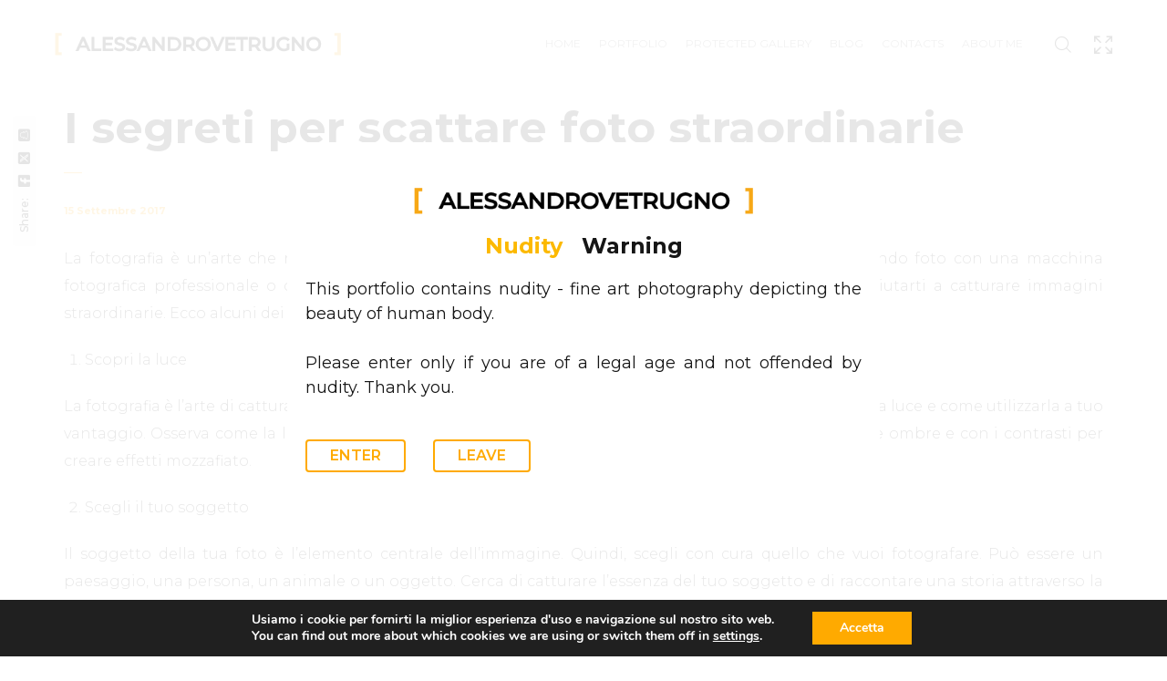

--- FILE ---
content_type: text/html; charset=UTF-8
request_url: https://alessandrovetrugno.it/segreti_per_foto_straordinarie/
body_size: 14126
content:

<!DOCTYPE html>
<html lang="it-IT">
	<head>
		<meta charset="UTF-8">
		<meta name="viewport" content="width=device-width, initial-scale=1">
		<link rel="profile" href="https://gmpg.org/xfn/11">

		<title>I segreti per scattare foto straordinarie &#8211; alessandrovetrugno.it</title>
<meta name='robots' content='max-image-preview:large' />
<link rel='dns-prefetch' href='//fonts.googleapis.com' />
<link rel="alternate" type="application/rss+xml" title="alessandrovetrugno.it &raquo; Feed" href="https://alessandrovetrugno.it/feed/" />
<link rel="alternate" type="application/rss+xml" title="alessandrovetrugno.it &raquo; Feed dei commenti" href="https://alessandrovetrugno.it/comments/feed/" />
<link rel="alternate" type="application/rss+xml" title="alessandrovetrugno.it &raquo; I segreti per scattare foto straordinarie Feed dei commenti" href="https://alessandrovetrugno.it/segreti_per_foto_straordinarie/feed/" />
<link rel="alternate" title="oEmbed (JSON)" type="application/json+oembed" href="https://alessandrovetrugno.it/wp-json/oembed/1.0/embed?url=https%3A%2F%2Falessandrovetrugno.it%2Fsegreti_per_foto_straordinarie%2F" />
<link rel="alternate" title="oEmbed (XML)" type="text/xml+oembed" href="https://alessandrovetrugno.it/wp-json/oembed/1.0/embed?url=https%3A%2F%2Falessandrovetrugno.it%2Fsegreti_per_foto_straordinarie%2F&#038;format=xml" />
<style id='wp-img-auto-sizes-contain-inline-css'>
img:is([sizes=auto i],[sizes^="auto," i]){contain-intrinsic-size:3000px 1500px}
/*# sourceURL=wp-img-auto-sizes-contain-inline-css */
</style>
<link rel='stylesheet' id='wp-block-library-css' href='https://alessandrovetrugno.it/wp-includes/css/dist/block-library/style.min.css?ver=6.9' media='all' />
<style id='classic-theme-styles-inline-css'>
/*! This file is auto-generated */
.wp-block-button__link{color:#fff;background-color:#32373c;border-radius:9999px;box-shadow:none;text-decoration:none;padding:calc(.667em + 2px) calc(1.333em + 2px);font-size:1.125em}.wp-block-file__button{background:#32373c;color:#fff;text-decoration:none}
/*# sourceURL=/wp-includes/css/classic-themes.min.css */
</style>
<style id='global-styles-inline-css'>
:root{--wp--preset--aspect-ratio--square: 1;--wp--preset--aspect-ratio--4-3: 4/3;--wp--preset--aspect-ratio--3-4: 3/4;--wp--preset--aspect-ratio--3-2: 3/2;--wp--preset--aspect-ratio--2-3: 2/3;--wp--preset--aspect-ratio--16-9: 16/9;--wp--preset--aspect-ratio--9-16: 9/16;--wp--preset--color--black: #000000;--wp--preset--color--cyan-bluish-gray: #abb8c3;--wp--preset--color--white: #ffffff;--wp--preset--color--pale-pink: #f78da7;--wp--preset--color--vivid-red: #cf2e2e;--wp--preset--color--luminous-vivid-orange: #ff6900;--wp--preset--color--luminous-vivid-amber: #fcb900;--wp--preset--color--light-green-cyan: #7bdcb5;--wp--preset--color--vivid-green-cyan: #00d084;--wp--preset--color--pale-cyan-blue: #8ed1fc;--wp--preset--color--vivid-cyan-blue: #0693e3;--wp--preset--color--vivid-purple: #9b51e0;--wp--preset--gradient--vivid-cyan-blue-to-vivid-purple: linear-gradient(135deg,rgb(6,147,227) 0%,rgb(155,81,224) 100%);--wp--preset--gradient--light-green-cyan-to-vivid-green-cyan: linear-gradient(135deg,rgb(122,220,180) 0%,rgb(0,208,130) 100%);--wp--preset--gradient--luminous-vivid-amber-to-luminous-vivid-orange: linear-gradient(135deg,rgb(252,185,0) 0%,rgb(255,105,0) 100%);--wp--preset--gradient--luminous-vivid-orange-to-vivid-red: linear-gradient(135deg,rgb(255,105,0) 0%,rgb(207,46,46) 100%);--wp--preset--gradient--very-light-gray-to-cyan-bluish-gray: linear-gradient(135deg,rgb(238,238,238) 0%,rgb(169,184,195) 100%);--wp--preset--gradient--cool-to-warm-spectrum: linear-gradient(135deg,rgb(74,234,220) 0%,rgb(151,120,209) 20%,rgb(207,42,186) 40%,rgb(238,44,130) 60%,rgb(251,105,98) 80%,rgb(254,248,76) 100%);--wp--preset--gradient--blush-light-purple: linear-gradient(135deg,rgb(255,206,236) 0%,rgb(152,150,240) 100%);--wp--preset--gradient--blush-bordeaux: linear-gradient(135deg,rgb(254,205,165) 0%,rgb(254,45,45) 50%,rgb(107,0,62) 100%);--wp--preset--gradient--luminous-dusk: linear-gradient(135deg,rgb(255,203,112) 0%,rgb(199,81,192) 50%,rgb(65,88,208) 100%);--wp--preset--gradient--pale-ocean: linear-gradient(135deg,rgb(255,245,203) 0%,rgb(182,227,212) 50%,rgb(51,167,181) 100%);--wp--preset--gradient--electric-grass: linear-gradient(135deg,rgb(202,248,128) 0%,rgb(113,206,126) 100%);--wp--preset--gradient--midnight: linear-gradient(135deg,rgb(2,3,129) 0%,rgb(40,116,252) 100%);--wp--preset--font-size--small: 13px;--wp--preset--font-size--medium: 20px;--wp--preset--font-size--large: 36px;--wp--preset--font-size--x-large: 42px;--wp--preset--spacing--20: 0.44rem;--wp--preset--spacing--30: 0.67rem;--wp--preset--spacing--40: 1rem;--wp--preset--spacing--50: 1.5rem;--wp--preset--spacing--60: 2.25rem;--wp--preset--spacing--70: 3.38rem;--wp--preset--spacing--80: 5.06rem;--wp--preset--shadow--natural: 6px 6px 9px rgba(0, 0, 0, 0.2);--wp--preset--shadow--deep: 12px 12px 50px rgba(0, 0, 0, 0.4);--wp--preset--shadow--sharp: 6px 6px 0px rgba(0, 0, 0, 0.2);--wp--preset--shadow--outlined: 6px 6px 0px -3px rgb(255, 255, 255), 6px 6px rgb(0, 0, 0);--wp--preset--shadow--crisp: 6px 6px 0px rgb(0, 0, 0);}:where(.is-layout-flex){gap: 0.5em;}:where(.is-layout-grid){gap: 0.5em;}body .is-layout-flex{display: flex;}.is-layout-flex{flex-wrap: wrap;align-items: center;}.is-layout-flex > :is(*, div){margin: 0;}body .is-layout-grid{display: grid;}.is-layout-grid > :is(*, div){margin: 0;}:where(.wp-block-columns.is-layout-flex){gap: 2em;}:where(.wp-block-columns.is-layout-grid){gap: 2em;}:where(.wp-block-post-template.is-layout-flex){gap: 1.25em;}:where(.wp-block-post-template.is-layout-grid){gap: 1.25em;}.has-black-color{color: var(--wp--preset--color--black) !important;}.has-cyan-bluish-gray-color{color: var(--wp--preset--color--cyan-bluish-gray) !important;}.has-white-color{color: var(--wp--preset--color--white) !important;}.has-pale-pink-color{color: var(--wp--preset--color--pale-pink) !important;}.has-vivid-red-color{color: var(--wp--preset--color--vivid-red) !important;}.has-luminous-vivid-orange-color{color: var(--wp--preset--color--luminous-vivid-orange) !important;}.has-luminous-vivid-amber-color{color: var(--wp--preset--color--luminous-vivid-amber) !important;}.has-light-green-cyan-color{color: var(--wp--preset--color--light-green-cyan) !important;}.has-vivid-green-cyan-color{color: var(--wp--preset--color--vivid-green-cyan) !important;}.has-pale-cyan-blue-color{color: var(--wp--preset--color--pale-cyan-blue) !important;}.has-vivid-cyan-blue-color{color: var(--wp--preset--color--vivid-cyan-blue) !important;}.has-vivid-purple-color{color: var(--wp--preset--color--vivid-purple) !important;}.has-black-background-color{background-color: var(--wp--preset--color--black) !important;}.has-cyan-bluish-gray-background-color{background-color: var(--wp--preset--color--cyan-bluish-gray) !important;}.has-white-background-color{background-color: var(--wp--preset--color--white) !important;}.has-pale-pink-background-color{background-color: var(--wp--preset--color--pale-pink) !important;}.has-vivid-red-background-color{background-color: var(--wp--preset--color--vivid-red) !important;}.has-luminous-vivid-orange-background-color{background-color: var(--wp--preset--color--luminous-vivid-orange) !important;}.has-luminous-vivid-amber-background-color{background-color: var(--wp--preset--color--luminous-vivid-amber) !important;}.has-light-green-cyan-background-color{background-color: var(--wp--preset--color--light-green-cyan) !important;}.has-vivid-green-cyan-background-color{background-color: var(--wp--preset--color--vivid-green-cyan) !important;}.has-pale-cyan-blue-background-color{background-color: var(--wp--preset--color--pale-cyan-blue) !important;}.has-vivid-cyan-blue-background-color{background-color: var(--wp--preset--color--vivid-cyan-blue) !important;}.has-vivid-purple-background-color{background-color: var(--wp--preset--color--vivid-purple) !important;}.has-black-border-color{border-color: var(--wp--preset--color--black) !important;}.has-cyan-bluish-gray-border-color{border-color: var(--wp--preset--color--cyan-bluish-gray) !important;}.has-white-border-color{border-color: var(--wp--preset--color--white) !important;}.has-pale-pink-border-color{border-color: var(--wp--preset--color--pale-pink) !important;}.has-vivid-red-border-color{border-color: var(--wp--preset--color--vivid-red) !important;}.has-luminous-vivid-orange-border-color{border-color: var(--wp--preset--color--luminous-vivid-orange) !important;}.has-luminous-vivid-amber-border-color{border-color: var(--wp--preset--color--luminous-vivid-amber) !important;}.has-light-green-cyan-border-color{border-color: var(--wp--preset--color--light-green-cyan) !important;}.has-vivid-green-cyan-border-color{border-color: var(--wp--preset--color--vivid-green-cyan) !important;}.has-pale-cyan-blue-border-color{border-color: var(--wp--preset--color--pale-cyan-blue) !important;}.has-vivid-cyan-blue-border-color{border-color: var(--wp--preset--color--vivid-cyan-blue) !important;}.has-vivid-purple-border-color{border-color: var(--wp--preset--color--vivid-purple) !important;}.has-vivid-cyan-blue-to-vivid-purple-gradient-background{background: var(--wp--preset--gradient--vivid-cyan-blue-to-vivid-purple) !important;}.has-light-green-cyan-to-vivid-green-cyan-gradient-background{background: var(--wp--preset--gradient--light-green-cyan-to-vivid-green-cyan) !important;}.has-luminous-vivid-amber-to-luminous-vivid-orange-gradient-background{background: var(--wp--preset--gradient--luminous-vivid-amber-to-luminous-vivid-orange) !important;}.has-luminous-vivid-orange-to-vivid-red-gradient-background{background: var(--wp--preset--gradient--luminous-vivid-orange-to-vivid-red) !important;}.has-very-light-gray-to-cyan-bluish-gray-gradient-background{background: var(--wp--preset--gradient--very-light-gray-to-cyan-bluish-gray) !important;}.has-cool-to-warm-spectrum-gradient-background{background: var(--wp--preset--gradient--cool-to-warm-spectrum) !important;}.has-blush-light-purple-gradient-background{background: var(--wp--preset--gradient--blush-light-purple) !important;}.has-blush-bordeaux-gradient-background{background: var(--wp--preset--gradient--blush-bordeaux) !important;}.has-luminous-dusk-gradient-background{background: var(--wp--preset--gradient--luminous-dusk) !important;}.has-pale-ocean-gradient-background{background: var(--wp--preset--gradient--pale-ocean) !important;}.has-electric-grass-gradient-background{background: var(--wp--preset--gradient--electric-grass) !important;}.has-midnight-gradient-background{background: var(--wp--preset--gradient--midnight) !important;}.has-small-font-size{font-size: var(--wp--preset--font-size--small) !important;}.has-medium-font-size{font-size: var(--wp--preset--font-size--medium) !important;}.has-large-font-size{font-size: var(--wp--preset--font-size--large) !important;}.has-x-large-font-size{font-size: var(--wp--preset--font-size--x-large) !important;}
:where(.wp-block-post-template.is-layout-flex){gap: 1.25em;}:where(.wp-block-post-template.is-layout-grid){gap: 1.25em;}
:where(.wp-block-term-template.is-layout-flex){gap: 1.25em;}:where(.wp-block-term-template.is-layout-grid){gap: 1.25em;}
:where(.wp-block-columns.is-layout-flex){gap: 2em;}:where(.wp-block-columns.is-layout-grid){gap: 2em;}
:root :where(.wp-block-pullquote){font-size: 1.5em;line-height: 1.6;}
/*# sourceURL=global-styles-inline-css */
</style>
<link rel='stylesheet' id='wp-disclaimer-popup-css' href='https://alessandrovetrugno.it/wp-content/plugins/disclaimer-popup/public/css/wp-disclaimer-popup-public.css?ver=1.1.3' media='all' />
<link rel='stylesheet' id='wp-disclaimer-popup-gen-css' href='https://alessandrovetrugno.it/wp-content/plugins/disclaimer-popup/public/css/wp-disclaimer-popup-public.gen.css?ver=1.1.3' media='all' />
<link rel='stylesheet' id='magnific-popup-css' href='https://alessandrovetrugno.it/wp-content/plugins/disclaimer-popup/public/css/magnific-popup.css?ver=1.1.3' media='all' />
<link rel='stylesheet' id='popup-css-css' href='https://alessandrovetrugno.it/wp-content/plugins/pt-novo-shortcodes/include/popup/style.css?ver=1.0.0' media='all' />
<link rel='stylesheet' id='elementor-icons-css' href='https://alessandrovetrugno.it/wp-content/plugins/elementor/assets/lib/eicons/css/elementor-icons.min.css?ver=5.46.0' media='all' />
<link rel='stylesheet' id='elementor-frontend-css' href='https://alessandrovetrugno.it/wp-content/plugins/elementor/assets/css/frontend.min.css?ver=3.34.2' media='all' />
<link rel='stylesheet' id='elementor-post-7-css' href='https://alessandrovetrugno.it/wp-content/uploads/elementor/css/post-7.css?ver=1769063965' media='all' />
<link rel='stylesheet' id='novo-parent-style-css' href='https://alessandrovetrugno.it/wp-content/themes/novo/style.css?ver=6.9' media='all' />
<link rel='stylesheet' id='novo-icons-css' href='https://alessandrovetrugno.it/wp-content/themes/novo/css/iconfont.css?ver=6.9' media='all' />
<link rel='stylesheet' id='moove_gdpr_frontend-css' href='https://alessandrovetrugno.it/wp-content/plugins/gdpr-cookie-compliance/dist/styles/gdpr-main.css?ver=5.0.9' media='all' />
<style id='moove_gdpr_frontend-inline-css'>
#moove_gdpr_cookie_modal,#moove_gdpr_cookie_info_bar,.gdpr_cookie_settings_shortcode_content{font-family:&#039;Nunito&#039;,sans-serif}#moove_gdpr_save_popup_settings_button{background-color:#373737;color:#fff}#moove_gdpr_save_popup_settings_button:hover{background-color:#000}#moove_gdpr_cookie_info_bar .moove-gdpr-info-bar-container .moove-gdpr-info-bar-content a.mgbutton,#moove_gdpr_cookie_info_bar .moove-gdpr-info-bar-container .moove-gdpr-info-bar-content button.mgbutton{background-color:#fa0}#moove_gdpr_cookie_modal .moove-gdpr-modal-content .moove-gdpr-modal-footer-content .moove-gdpr-button-holder a.mgbutton,#moove_gdpr_cookie_modal .moove-gdpr-modal-content .moove-gdpr-modal-footer-content .moove-gdpr-button-holder button.mgbutton,.gdpr_cookie_settings_shortcode_content .gdpr-shr-button.button-green{background-color:#fa0;border-color:#fa0}#moove_gdpr_cookie_modal .moove-gdpr-modal-content .moove-gdpr-modal-footer-content .moove-gdpr-button-holder a.mgbutton:hover,#moove_gdpr_cookie_modal .moove-gdpr-modal-content .moove-gdpr-modal-footer-content .moove-gdpr-button-holder button.mgbutton:hover,.gdpr_cookie_settings_shortcode_content .gdpr-shr-button.button-green:hover{background-color:#fff;color:#fa0}#moove_gdpr_cookie_modal .moove-gdpr-modal-content .moove-gdpr-modal-close i,#moove_gdpr_cookie_modal .moove-gdpr-modal-content .moove-gdpr-modal-close span.gdpr-icon{background-color:#fa0;border:1px solid #fa0}#moove_gdpr_cookie_info_bar span.moove-gdpr-infobar-allow-all.focus-g,#moove_gdpr_cookie_info_bar span.moove-gdpr-infobar-allow-all:focus,#moove_gdpr_cookie_info_bar button.moove-gdpr-infobar-allow-all.focus-g,#moove_gdpr_cookie_info_bar button.moove-gdpr-infobar-allow-all:focus,#moove_gdpr_cookie_info_bar span.moove-gdpr-infobar-reject-btn.focus-g,#moove_gdpr_cookie_info_bar span.moove-gdpr-infobar-reject-btn:focus,#moove_gdpr_cookie_info_bar button.moove-gdpr-infobar-reject-btn.focus-g,#moove_gdpr_cookie_info_bar button.moove-gdpr-infobar-reject-btn:focus,#moove_gdpr_cookie_info_bar span.change-settings-button.focus-g,#moove_gdpr_cookie_info_bar span.change-settings-button:focus,#moove_gdpr_cookie_info_bar button.change-settings-button.focus-g,#moove_gdpr_cookie_info_bar button.change-settings-button:focus{-webkit-box-shadow:0 0 1px 3px #fa0;-moz-box-shadow:0 0 1px 3px #fa0;box-shadow:0 0 1px 3px #fa0}#moove_gdpr_cookie_modal .moove-gdpr-modal-content .moove-gdpr-modal-close i:hover,#moove_gdpr_cookie_modal .moove-gdpr-modal-content .moove-gdpr-modal-close span.gdpr-icon:hover,#moove_gdpr_cookie_info_bar span[data-href]>u.change-settings-button{color:#fa0}#moove_gdpr_cookie_modal .moove-gdpr-modal-content .moove-gdpr-modal-left-content #moove-gdpr-menu li.menu-item-selected a span.gdpr-icon,#moove_gdpr_cookie_modal .moove-gdpr-modal-content .moove-gdpr-modal-left-content #moove-gdpr-menu li.menu-item-selected button span.gdpr-icon{color:inherit}#moove_gdpr_cookie_modal .moove-gdpr-modal-content .moove-gdpr-modal-left-content #moove-gdpr-menu li a span.gdpr-icon,#moove_gdpr_cookie_modal .moove-gdpr-modal-content .moove-gdpr-modal-left-content #moove-gdpr-menu li button span.gdpr-icon{color:inherit}#moove_gdpr_cookie_modal .gdpr-acc-link{line-height:0;font-size:0;color:transparent;position:absolute}#moove_gdpr_cookie_modal .moove-gdpr-modal-content .moove-gdpr-modal-close:hover i,#moove_gdpr_cookie_modal .moove-gdpr-modal-content .moove-gdpr-modal-left-content #moove-gdpr-menu li a,#moove_gdpr_cookie_modal .moove-gdpr-modal-content .moove-gdpr-modal-left-content #moove-gdpr-menu li button,#moove_gdpr_cookie_modal .moove-gdpr-modal-content .moove-gdpr-modal-left-content #moove-gdpr-menu li button i,#moove_gdpr_cookie_modal .moove-gdpr-modal-content .moove-gdpr-modal-left-content #moove-gdpr-menu li a i,#moove_gdpr_cookie_modal .moove-gdpr-modal-content .moove-gdpr-tab-main .moove-gdpr-tab-main-content a:hover,#moove_gdpr_cookie_info_bar.moove-gdpr-dark-scheme .moove-gdpr-info-bar-container .moove-gdpr-info-bar-content a.mgbutton:hover,#moove_gdpr_cookie_info_bar.moove-gdpr-dark-scheme .moove-gdpr-info-bar-container .moove-gdpr-info-bar-content button.mgbutton:hover,#moove_gdpr_cookie_info_bar.moove-gdpr-dark-scheme .moove-gdpr-info-bar-container .moove-gdpr-info-bar-content a:hover,#moove_gdpr_cookie_info_bar.moove-gdpr-dark-scheme .moove-gdpr-info-bar-container .moove-gdpr-info-bar-content button:hover,#moove_gdpr_cookie_info_bar.moove-gdpr-dark-scheme .moove-gdpr-info-bar-container .moove-gdpr-info-bar-content span.change-settings-button:hover,#moove_gdpr_cookie_info_bar.moove-gdpr-dark-scheme .moove-gdpr-info-bar-container .moove-gdpr-info-bar-content button.change-settings-button:hover,#moove_gdpr_cookie_info_bar.moove-gdpr-dark-scheme .moove-gdpr-info-bar-container .moove-gdpr-info-bar-content u.change-settings-button:hover,#moove_gdpr_cookie_info_bar span[data-href]>u.change-settings-button,#moove_gdpr_cookie_info_bar.moove-gdpr-dark-scheme .moove-gdpr-info-bar-container .moove-gdpr-info-bar-content a.mgbutton.focus-g,#moove_gdpr_cookie_info_bar.moove-gdpr-dark-scheme .moove-gdpr-info-bar-container .moove-gdpr-info-bar-content button.mgbutton.focus-g,#moove_gdpr_cookie_info_bar.moove-gdpr-dark-scheme .moove-gdpr-info-bar-container .moove-gdpr-info-bar-content a.focus-g,#moove_gdpr_cookie_info_bar.moove-gdpr-dark-scheme .moove-gdpr-info-bar-container .moove-gdpr-info-bar-content button.focus-g,#moove_gdpr_cookie_info_bar.moove-gdpr-dark-scheme .moove-gdpr-info-bar-container .moove-gdpr-info-bar-content a.mgbutton:focus,#moove_gdpr_cookie_info_bar.moove-gdpr-dark-scheme .moove-gdpr-info-bar-container .moove-gdpr-info-bar-content button.mgbutton:focus,#moove_gdpr_cookie_info_bar.moove-gdpr-dark-scheme .moove-gdpr-info-bar-container .moove-gdpr-info-bar-content a:focus,#moove_gdpr_cookie_info_bar.moove-gdpr-dark-scheme .moove-gdpr-info-bar-container .moove-gdpr-info-bar-content button:focus,#moove_gdpr_cookie_info_bar.moove-gdpr-dark-scheme .moove-gdpr-info-bar-container .moove-gdpr-info-bar-content span.change-settings-button.focus-g,span.change-settings-button:focus,button.change-settings-button.focus-g,button.change-settings-button:focus,#moove_gdpr_cookie_info_bar.moove-gdpr-dark-scheme .moove-gdpr-info-bar-container .moove-gdpr-info-bar-content u.change-settings-button.focus-g,#moove_gdpr_cookie_info_bar.moove-gdpr-dark-scheme .moove-gdpr-info-bar-container .moove-gdpr-info-bar-content u.change-settings-button:focus{color:#fa0}#moove_gdpr_cookie_modal .moove-gdpr-branding.focus-g span,#moove_gdpr_cookie_modal .moove-gdpr-modal-content .moove-gdpr-tab-main a.focus-g,#moove_gdpr_cookie_modal .moove-gdpr-modal-content .moove-gdpr-tab-main .gdpr-cd-details-toggle.focus-g{color:#fa0}#moove_gdpr_cookie_modal.gdpr_lightbox-hide{display:none}#moove_gdpr_cookie_info_bar .moove-gdpr-info-bar-container .moove-gdpr-info-bar-content a.mgbutton,#moove_gdpr_cookie_info_bar .moove-gdpr-info-bar-container .moove-gdpr-info-bar-content button.mgbutton,#moove_gdpr_cookie_modal .moove-gdpr-modal-content .moove-gdpr-modal-footer-content .moove-gdpr-button-holder a.mgbutton,#moove_gdpr_cookie_modal .moove-gdpr-modal-content .moove-gdpr-modal-footer-content .moove-gdpr-button-holder button.mgbutton,.gdpr-shr-button,#moove_gdpr_cookie_info_bar .moove-gdpr-infobar-close-btn{border-radius:0}
/*# sourceURL=moove_gdpr_frontend-inline-css */
</style>
<link rel='stylesheet' id='fontawesome-css' href='https://alessandrovetrugno.it/wp-content/themes/novo/css/fontawesome.min.css?ver=6.9' media='all' />
<link rel='stylesheet' id='circle-animations-css' href='https://alessandrovetrugno.it/wp-content/themes/novo/css/circle_animations.css?ver=6.9' media='all' />
<link rel='stylesheet' id='novo-style-css' href='https://alessandrovetrugno.it/wp-content/themes/novo-child/style.css?ver=6.9' media='all' />
<style id='novo-style-inline-css'>
body .booked-modal input.button.button-primary,body .booked-calendar-shortcode-wrap .booked-calendar tbody td.today:hover .date .number {
      background: #FFAA00 !important;
    }
/*# sourceURL=novo-style-inline-css */
</style>
<link rel='stylesheet' id='novo-main-style-css' href='https://alessandrovetrugno.it/wp-content/themes/novo/css/style.css?ver=6.9' media='all' />
<link rel='stylesheet' id='somo-montserrat-css' href='//fonts.googleapis.com/css?family=Montserrat%3A100%2C100italic%2C200%2C200italic%2C300%2C300italic%2Cregular%2Citalic%2C500%2C500italic%2C600%2C600italic%2C700%2C700italic%2C800%2C800italic%2C900%2C900italic&#038;display=swap&#038;ver=1' media='all' />
<link rel='stylesheet' id='pt-addons-css' href='https://alessandrovetrugno.it/wp-content/plugins/pt-novo-shortcodes/assets/css/pt-addons.css?ver=6.9' media='all' />
<link rel='stylesheet' id='novo-main-mobile-css' href='https://alessandrovetrugno.it/wp-content/themes/novo/css/mobile.css?ver=6.9' media='all' />
<script src="https://alessandrovetrugno.it/wp-includes/js/jquery/jquery.min.js?ver=3.7.1" id="jquery-core-js"></script>
<script src="https://alessandrovetrugno.it/wp-includes/js/jquery/jquery-migrate.min.js?ver=3.4.1" id="jquery-migrate-js"></script>
<script src="https://alessandrovetrugno.it/wp-content/plugins/disclaimer-popup/public/js/wp-disclaimer-popup-public.js?ver=1.1.3" id="wp-disclaimer-popup-js"></script>
<script id="zilla-likes-js-extra">
/* <![CDATA[ */
var zilla_likes = {"ajaxurl":"https://alessandrovetrugno.it/wp-admin/admin-ajax.php"};
//# sourceURL=zilla-likes-js-extra
/* ]]> */
</script>
<script src="https://alessandrovetrugno.it/wp-content/plugins/pt-novo-shortcodes/assets/js/zilla-likes.js?ver=6.9" id="zilla-likes-js"></script>
<link rel="https://api.w.org/" href="https://alessandrovetrugno.it/wp-json/" /><link rel="alternate" title="JSON" type="application/json" href="https://alessandrovetrugno.it/wp-json/wp/v2/posts/668" /><link rel="EditURI" type="application/rsd+xml" title="RSD" href="https://alessandrovetrugno.it/xmlrpc.php?rsd" />
<meta name="generator" content="WordPress 6.9" />
<link rel="canonical" href="https://alessandrovetrugno.it/segreti_per_foto_straordinarie/" />
<link rel='shortlink' href='https://alessandrovetrugno.it/?p=668' />
<meta name="generator" content="Redux 4.5.10" />      <meta property="og:title" content="I segreti per scattare foto straordinarie" />
      			<style>
				.e-con.e-parent:nth-of-type(n+4):not(.e-lazyloaded):not(.e-no-lazyload),
				.e-con.e-parent:nth-of-type(n+4):not(.e-lazyloaded):not(.e-no-lazyload) * {
					background-image: none !important;
				}
				@media screen and (max-height: 1024px) {
					.e-con.e-parent:nth-of-type(n+3):not(.e-lazyloaded):not(.e-no-lazyload),
					.e-con.e-parent:nth-of-type(n+3):not(.e-lazyloaded):not(.e-no-lazyload) * {
						background-image: none !important;
					}
				}
				@media screen and (max-height: 640px) {
					.e-con.e-parent:nth-of-type(n+2):not(.e-lazyloaded):not(.e-no-lazyload),
					.e-con.e-parent:nth-of-type(n+2):not(.e-lazyloaded):not(.e-no-lazyload) * {
						background-image: none !important;
					}
				}
			</style>
			<noscript><style>.lazyload[data-src]{display:none !important;}</style></noscript><style>.lazyload{background-image:none !important;}.lazyload:before{background-image:none !important;}</style><link rel="icon" href="https://alessandrovetrugno.it/wp-content/uploads/2022/05/cropped-favicon-32x32.png" sizes="32x32" />
<link rel="icon" href="https://alessandrovetrugno.it/wp-content/uploads/2022/05/cropped-favicon-192x192.png" sizes="192x192" />
<link rel="apple-touch-icon" href="https://alessandrovetrugno.it/wp-content/uploads/2022/05/cropped-favicon-180x180.png" />
<meta name="msapplication-TileImage" content="https://alessandrovetrugno.it/wp-content/uploads/2022/05/cropped-favicon-270x270.png" />
		<style id="wp-custom-css">
			.site-header.light-header.static-header .header-main-block, .site-header.light-header.fixed-header.fixed .header-main-block, .header-space-true .site-header.light-header.fixed .header-main-block {
    background-color: #fff !important;
}
.site-header.light-header{
	color:#000 !important;
}
.site-header.dark .navigation .sub-menu, .site-header.dark .navigation .sub-menu, .site-header.dark .navigation .children, .site-header.light-header .navigation .sub-menu {
    background: #fff !important;
    color: #000 !important;
}

.post-content, p {
	text-align: justify !important;
}

.s-sidebar>.w {
	display:flex;
	gap: 50px;
}
/*SCROLL TOP BUTTON*/

.site-footer .scroll-up-button{
	bottom:15px;
}
@media screen and (max-width: 500px){
	.site-footer .scroll-up-button{
		right:15px !important;
	}
}

/* REMOVE OVERLAY IN LIGHTBOX */

.yprm-popup-block .items .item.with-content:before{
	background: transparent;
}
.yprm-popup-block .items .title{
	font-size:18px;
	text-shadow: 0 0 10px #333;
}

/* REMOVE POST IMAGE */

.post-img{
				display:none;
			}

/* ALIGN DISCLAIMER IN VERTICAL CENTER */

.mfp-container{
	display:flex;
	align-items:center;
}
.mfp-container .wp-block-image{
	padding-top:30px;
}
.mfp-container p{
	font-size:18px;
}		</style>
		<style id="novo_theme-dynamic-css" title="dynamic-css" class="redux-options-output">.button-style1:hover, .vc_general.vc_btn3:hover,.pixproof-data .button-download:hover, .banner-social-buttons .item + .item:after,.banner-right-buttons .button + .button:before,.footer-social-button a + a:after, .post-bottom .zilla-likes, .portfolio_hover_type_4 .portfolio-item .content h5:after, .portfolio_hover_type_5 .portfolio-item .content h5:before, .portfolio_hover_type_7 .portfolio-item .content h5:after, .portfolio_hover_type_7 .portfolio-item .content h5:before, .heading-with-num-type2 .sub-h:before, .portfolio_hover_type_2 .portfolio-item .content h5:after, .portfolio_hover_type_6 .portfolio-item .content h5:after, .portfolio_hover_type_8 .portfolio-item .content h5:after, .portfolio_hover_type_8 .portfolio-item .content h5:before, .portfolio_hover_type_9 .portfolio-item .content h5:after, .portfolio_hover_type_9 .portfolio-item .content h5:before, body .category .item:before, .testimonials .owl-dots .owl-dot.active, .skill-item-line .line div, .price-list .item:before, .price-list .item .options .button-style1 span, .price-list .item .options .button-style1 span:after, .price-list-type2 .item:before, .split-screen .owl-dots .owl-dot.active, .vertical-parallax-area .pagination-dots span.active, .split-screen-type2 .pagination-dots span.active, .white .album-playlist .jp-volume-bar .jp-volume-bar-value, .photo-carousel > a, .js-pixproof-gallery .selected .proof-photo__id, .hm-cunt span, .woocommerce .products .product .image .product_type_grouped, .woocommerce .products .product .add_to_cart_button, .woocommerce div.product .woocommerce-tabs .tabs li a:after, .woocommerce div.product form.cart .button, .booked-calendar-shortcode-wrap .booked-calendar tbody td.today:hover .date .number, .booked-calendar-shortcode-wrap .booked-appt-list .timeslot .timeslot-people button, body .booked-modal p.booked-title-bar, body .booked-modal .button, body .booked-modal .button.button-primary, .button-style1:hover, .vc_general.vc_btn3:hover, .pixproof-data .button-download:hover, .minicart-wrap a.checkout, .widget_shopping_cart_content a.checkout, .banner-social-buttons .item+.item:after, .banner-right-buttons .button+.button:before, .footer-social-button a+a:after, .post-bottom .zilla-likes, .button-style1.fill, .hm-count span, .portfolio-type-carousel .owl-dots .owl-dot.active span, .woocommerce div.product .poduct-content-row .product-image a[data-type="video"], .site-footer .heading-block.with-line:after{background-color:#FFAA00;}.button-style1,.vc_general.vc_btn3, .pixproof-data .button-download, .navigation > ul > li.current-menu-item > a span,.navigation > ul > li.current-menu-ancestor > a span,.navigation > ul > li.current_page_item > a span, .banner .cell .content a[data-type="video"], .portfolio_hover_type_3 .portfolio-item .content, .portfolio_hover_type_6 .portfolio-item .content, .portfolio_hover_type_4 .portfolio-item .content, .portfolio_hover_type_4 .portfolio-item:hover .content, .portfolio-type-carousel .portfolio-item .a-img a[data-type="video"] i, .pagination .current, .video-block a > div, .team-social-buttons a, .woocommerce .woocommerce-ordering select, .woocommerce form .form-row select, .woocommerce form .form-row textarea, .woocommerce form .form-row input.input-text, .woocommerce div.product form.cart .variations select, .woocommerce nav.woocommerce-pagination ul li a:focus, .woocommerce nav.woocommerce-pagination ul li a:hover, .woocommerce nav.woocommerce-pagination ul li span.current, .coupon-area .input-text, .select2-dropdown, .select2-container--default .select2-selection--single, .play-button-block a,.booked-calendar-shortcode-wrap .booked-calendar tbody td.today .date .number, .pagination ul li span.current, .pagination ul li a:hover, .pagination ul li a:focus, nav.woocommerce-pagination ul li span.current, nav.woocommerce-pagination ul li a:hover, nav.woocommerce-pagination ul li a:focus, .button-style1.fill, .icon-box-style2 .icon-box .icon, .icon-box-style3 .icon-box .icon, .icon-box-style4 .icon-box .icon, .mobile-navigation .menu>li>a.current span, .mobile-navigation .menu>li.current-menu-item>a span, .mobile-navigation .menu>li.current-menu-ancestor>a span, .mobile-navigation .menu>li.current_page_item>a span, .mobile-navigation .menu>li.current_page_parent>a span, .mobile-navigation .menu>li.current-menu-ancestor>a span, .mobile-navigation .menu>li.mega-current-menu-item>a span, .mobile-navigation .menu>li.mega-current-menu-ancestor>a span, .mobile-navigation .menu>li.mega-current_page_item>a span, .mobile-navigation .menu>li.mega-current_page_parent>a span, .mobile-navigation .menu>li.mega-current-menu-ancestor>a span, .mobile-navigation .menu>li:hover>a span{border-color:#FFAA00;}.heading-decor:after,.heading-decor-s .h:after,.testimonials .item .quote:after, .button-style2, .preloader_content__container:after, .preloader_content__container:before, .navigation.hover-style2 > ul > li.current-menu-item > a span:after,.navigation.hover-style2 > ul > li.current-menu-ancestor > a span:after,.navigation.hover-style2 > ul > li.current-menu-parent > a span:after,.navigation.hover-style2 > ul > li.current_page_item > a span:after, .navigation.hover-style3 > ul > li.current-menu-item > a span:after,.navigation.hover-style3 > ul > li.current-menu-ancestor > a span:after,.navigation.hover-style3 > ul > li.current-menu-parent > a span:after,.navigation.hover-style3 > ul > li.current_page_item > a span:after, .navigation.hover-style4 > ul > li.current-menu-item > a span:after,.navigation.hover-style4 > ul > li.current-menu-ancestor > a span:after,.navigation.hover-style4 > ul > li.current-menu-parent > a span:after,.navigation.hover-style4 > ul > li.current_page_item > a span:after, .mobile-navigation.hover-style2>ul>li.current-menu-item>a span:after, .mobile-navigation.hover-style2>ul>li.current-menu-ancestor>a span:after, .mobile-navigation.hover-style2>ul>li.current-menu-parent>a span:after, .mobile-navigation.hover-style2>ul>li.current_page_item>a span:after, .mobile-navigation.hover-style3>ul>li.current-menu-item>a span:after, .mobile-navigation.hover-style3>ul>li.current-menu-ancestor>a span:after, .mobile-navigation.hover-style3>ul>li.current-menu-parent>a span:after, .mobile-navigation.hover-style3>ul>li.current_page_item>a span:after, .mobile-navigation.hover-style4>ul>li.current-menu-item>a span:after, .mobile-navigation.hover-style4>ul>li.current-menu-ancestor>a span:after, .mobile-navigation.hover-style4>ul>li.current-menu-parent>a span:after, .mobile-navigation.hover-style4>ul>li.current_page_item>a span:after, .navigation > ul > li:hover > a, .navigation .sub-menu li.current-menu-item > a,.navigation .sub-menu li.current-menu-ancestor > a,.navigation .sub-menu li:hover > a, .navigation .sub-menu li.current-menu-item.menu-item-has-children:after, .navigation .sub-menu li.menu-item-has-children:hover:after, .navigation .children li.current_page_item > a,.navigation .children li.current-menu-ancestor > a,.navigation .children li:hover > a, .navigation .children li.current_page_item.page_item_has_children:after, .navigation .children li.page_item_has_children:hover:after, .full-screen-nav .fsn-container > ul > li:hover > a, .full-screen-nav .fsn-container > ul > li.current-menu-item > a,.full-screen-nav .fsn-container > ul > li.current-menu-parent > a,.full-screen-nav .fsn-container > ul > li.current-menu-ancestor > a, .minicart-wrap .cart_list .mini_cart_item .quantity, .widget_shopping_cart_content .cart_list .mini_cart_item .quantity, .side-navigation li.current-menu-item > a,.side-navigation li.current-menu-parent > a,.side-navigation li.current-menu-ancestor > a,.side-navigation li.current_page_item > a,.side-navigation li:hover > a, .banner-social-buttons .item:hover,.footer-social-button a:hover, .banner-right-buttons .button:hover .h, .banner-about .sub-h, .banner .cell .content .angle, .banner .heading span, .banner .owl-dot.active:before, .banner .owl-prev:hover,.banner .owl-next:hover, .banner .price, .widget_archive ul li a:hover,.widget_categories ul li a:hover,.widget_pages ul li a:hover,.widget_meta ul li a:hover,.widget_nav_menu ul li a:hover,.widget_recent_entries ul li a:hover,.product-categories li a:hover, .tagcloud .tag-cloud-link:hover, .blog-post-widget .item .blog-detail, .blog-item .date, .project-horizontal .content .date, .blog-item .bottom .col i, .site-content .date, .comment-items .comment-item .text .date, .site-footer .scroll-up-button:hover, .contact-row i, .filter-button-group button:after,.filter-button-group a:after, .category-buttons a:after, .portfolio-type-carousel .portfolio-item .bottom-content .cat, .price-list .item .options .button-style1.active, .heading-with-num-type2 .num, .accordion-items .item .top .t:before, .accordion-items .item .top .t:after, .accordion-items .item.active .top, .tabs .tabs-head .item.active-tab, .split-screen .portfolio-navigation .numbers .num.active span, .category-slider-area .category-slider .center .item, .vertical-parallax-slider .item .price, .js-pixproof-gallery .proof-photo__meta .nav li a:hover, .heading-block .sub-h, .heading-block .h.accent-color, .heading-block .h span, .num-box-items .num-box .num, .icon-box .icon, .woocommerce .quantity .qty, .woocommerce #reviews #comments ol.commentlist li .meta time, .woocommerce .cart .up, .woocommerce .cart .down, .woocommerce table.shop_table .product-price > span, .woocommerce table.shop_table .product-subtotal > span, .woocommerce div.product .date, .woocommerce div.product .product_meta .sku_wrapper, .woocommerce div.product .price-area, .woocommerce div.product .variations_form span.price, .woocommerce .products .product .price, .minicart-wrap .total > span, .booked-calendar-shortcode-wrap .booked-appt-list>h2 strong,.project-slider-block .thumbs .swiper-slide, nav.woocommerce-pagination ul li a:hover, nav.woocommerce-pagination ul li a:focus, .pagination ul li span.current, .pagination ul li a:hover, .pagination ul li a:focus, nav.woocommerce-pagination ul li span.current, .filter-button-group button:not(.active):hover, .category-buttons a:not(.active):hover, .testimonials .item .quote .q, .gdpr-modal-block a, .share-stick-block .social-links a:hover, .pswp__share-tooltip .social-links a:hover, .pswp__button--like.active, .liquiq-banner .play-button-block a, .liquiq-banner .prev, .liquiq-banner .next, .portfolio-type-carousel .owl-dots .owl-dot.active, .yprm-popup-block > .prev:hover, .yprm-popup-block > .next:hover, .yprm-popup-block .close:hover, .yprm-popup-block .buttons .fullscreen:hover, .yprm-popup-block .buttons .autoplay:hover, .yprm-popup-block .buttons .share:hover, .yprm-popup-block .buttons .prev:hover, .yprm-popup-block .buttons .next:hover, .yprm-popup-block .buttons .back-link:hover, .yprm-popup-block .buttons .likes:hover, .yprm-popup-block .buttons .read-more:hover, .yprm-popup-block .buttons .fullscreen.active, .yprm-popup-block .buttons .likes.active, .yprm-popup-block .buttons .counter .current, .mobile-navigation .menu>li>a.current span:after, .mobile-navigation .menu>li.current-menu-item>a span:after, .mobile-navigation .menu>li.current-menu-ancestor>a span:after, .mobile-navigation .menu>li.current_page_item>a span:after, .mobile-navigation .menu>li.current_page_parent>a span:after, .mobile-navigation .menu>li.current-menu-ancestor>a span:after, .mobile-navigation .menu>li.mega-current-menu-item>a span:after, .mobile-navigation .menu>li.mega-current-menu-ancestor>a span:after, .mobile-navigation .menu>li.mega-current_page_item>a span:after, .mobile-navigation .menu>li.mega-current_page_parent>a span:after, .mobile-navigation .menu>li.mega-current-menu-ancestor>a span:after, .mobile-navigation .sub-menu>li>a.current, .mobile-navigation .sub-menu>li.current-menu-item>a, .mobile-navigation .sub-menu>li.current-menu-ancestor>a, .mobile-navigation .sub-menu>li.current_page_item>a, .mobile-navigation .sub-menu>li.current_page_parent>a, .mobile-navigation .sub-menu>li.current-menu-ancestor>a, .mobile-navigation .sub-menu>li.mega-current-menu-item>a, .mobile-navigation .sub-menu>li.mega-current-menu-ancestor>a, .mobile-navigation .sub-menu>li.mega-current_page_item>a, .mobile-navigation .sub-menu>li.mega-current_page_parent>a, .mobile-navigation .sub-menu>li.mega-current-menu-ancestor>a, .mobile-navigation .sub-menu>li:hover>a, .mobile-navigation .mega-sub-menu>li.current-menu-item>a, .mobile-navigation .mega-sub-menu>li.current-menu-ancestor>a, .mobile-navigation .mega-sub-menu>li.current_page_item>a, .mobile-navigation .mega-sub-menu>li.current_page_parent>a, .mobile-navigation .mega-sub-menu>li.current-menu-ancestor>a, .mobile-navigation .mega-sub-menu>li.mega-current-menu-item>a, .mobile-navigation .mega-sub-menu>li.mega-current-menu-ancestor>a, .mobile-navigation .mega-sub-menu>li.mega-current_page_item>a, .mobile-navigation .mega-sub-menu>li.mega-current_page_parent>a, .mobile-navigation .mega-sub-menu>li.mega-current-menu-ancestor>a, .mobile-navigation .mega-sub-menu>li:hover>a, .woocommerce-cart .cart-collaterals .cart_totals tr td .woocommerce-Price-amount, .woocommerce .cart-collaterals table.shop_table.woocommerce-checkout-review-order-table td .amount, .banner-categories .item a .h:hover, .product-image-block .slider .swiper-prev, .product-image-block .slider .swiper-next{color:#FFAA00;}.skill-item .chart .outer, .banner-circle-nav .item svg circle{stroke:#FFAA00;}body{font-family: Montserrat;font-weight: 400;font-size: 16px;}h1, .h1{font-family: Montserrat;font-weight: 700;font-size: 60px;}h2, .h2{font-family: Montserrat;font-weight: 700;font-size: 48px;}h3, .h3{font-family: Montserrat;font-weight: 700;font-size: 36px;}h4, .h4{font-family: Montserrat;font-weight: 700;font-size: 30px;}h5, .h5{font-family: Montserrat;font-weight: 700;font-size: 24px;}h6, .h6{font-family: Montserrat;font-weight: 700;font-size: 18px;}.banner-404 .b-404-heading{color:#C48F56;}</style>	</head>

	<body class="wp-singular post-template-default single single-post postid-668 single-format-standard wp-theme-novo wp-child-theme-novo-child site-light header_type_1747 header_space_yes mobile_true nav_hover_style2 lazyload_false right-click-disable chrome osx elementor-default elementor-kit-7">
		<div id="all" class="site">
      							<div class="preloader">
					<div class="preloader_content">
						<div class="preloader_content__container">
							<p class="preloader_content__container__text">ALESSANDROVETRUGNO</p>
															<ul class="preloader_content__container__list count_5">
									<li class="preloader_content__container__list__item">glamour</li><li class="preloader_content__container__list__item">portrait</li><li class="preloader_content__container__list__item">nude</li><li class="preloader_content__container__list__item">fashion</li><li class="preloader_content__container__list__item">tutorial</li>								</ul>
													</div>
					</div>
				</div>
			      <header class="site-header header-1747 light-header fixed-header">
        				<div class="header-main-block">
								<div class="container-fluid">
						<div class="row">
										<div class="desktop-main-bar-left col-auto">
								<div class="logo-block">
					<div class="logo site-logo-69776b198ca65">
						<a href="https://alessandrovetrugno.it/" data-magic-cursor="link">
															<img class="light lazyload" src="[data-uri]" alt="alessandrovetrugno.it" data-src="https://alessandrovetrugno.it/wp-content/uploads/2023/02/logo_dark.png" decoding="async" data-eio-rwidth="502" data-eio-rheight="40"><noscript><img class="light" src="https://alessandrovetrugno.it/wp-content/uploads/2023/02/logo_dark.png" alt="alessandrovetrugno.it" data-eio="l"></noscript>
															<img class="dark lazyload" src="[data-uri]" alt="alessandrovetrugno.it" data-src="https://alessandrovetrugno.it/wp-content/uploads/2023/02/logo_dark.png" decoding="async" data-eio-rwidth="502" data-eio-rheight="40"><noscript><img class="dark" src="https://alessandrovetrugno.it/wp-content/uploads/2023/02/logo_dark.png" alt="alessandrovetrugno.it" data-eio="l"></noscript>
													</a>
					</div>
				</div>
						</div>
						<div class="desktop-main-bar-right col">
				                  <nav class="navigation navigation-69776b198ce4e visible_menu hover-style2">
            <ul id="menu-navigation" class="menu"><li id="menu-item-3455" class="menu-item menu-item-type-custom menu-item-object-custom menu-item-home menu-item-3455"><a href="https://alessandrovetrugno.it"><span>Home</span></a></li>
<li id="menu-item-3999" class="menu-item menu-item-type-custom menu-item-object-custom menu-item-has-children menu-item-3999"><a href="#"><span>Portfolio</span></a>
<ul class="sub-menu">
	<li id="menu-item-4228" class="menu-item menu-item-type-post_type menu-item-object-pt-portfolio menu-item-4228"><a href="https://alessandrovetrugno.it/gallery/boudoir/"><span>Boudoir</span></a></li>
	<li id="menu-item-4227" class="menu-item menu-item-type-post_type menu-item-object-pt-portfolio menu-item-4227"><a href="https://alessandrovetrugno.it/gallery/color-in-motion/"><span>Color in Motion</span></a></li>
	<li id="menu-item-4226" class="menu-item menu-item-type-post_type menu-item-object-pt-portfolio menu-item-4226"><a href="https://alessandrovetrugno.it/gallery/fashion/"><span>Fashion</span></a></li>
	<li id="menu-item-4229" class="menu-item menu-item-type-post_type menu-item-object-pt-portfolio menu-item-4229"><a href="https://alessandrovetrugno.it/gallery/nude/"><span>Nude</span></a></li>
	<li id="menu-item-4430" class="menu-item menu-item-type-post_type menu-item-object-pt-portfolio menu-item-4430"><a href="https://alessandrovetrugno.it/gallery/portrait/"><span>Portrait</span></a></li>
</ul>
</li>
<li id="menu-item-4245" class="menu-item menu-item-type-taxonomy menu-item-object-pt-portfolio-category menu-item-4245"><a href="https://alessandrovetrugno.it/portfolio/protected/"><span>Protected Gallery</span></a></li>
<li id="menu-item-3505" class="menu-item menu-item-type-post_type menu-item-object-page menu-item-3505"><a href="https://alessandrovetrugno.it/blog/"><span>Blog</span></a></li>
<li id="menu-item-3530" class="menu-item menu-item-type-post_type menu-item-object-page menu-item-3530"><a href="https://alessandrovetrugno.it/contacts/"><span>Contacts</span></a></li>
<li id="menu-item-3514" class="menu-item menu-item-type-post_type menu-item-object-page menu-item-3514"><a href="https://alessandrovetrugno.it/about/"><span>About me</span></a></li>
</ul>          </nav>
        				<div class="butter-button nav-button visible_menu" data-type=".navigation-69776b198ce4e"><div></div></div>
							<div class="header-search-button header-search-button-69776b198e43e" data-mouse-magnetic="true" data-mouse-scale="1.4" data-hide-cursor="true"><i class="base-icon-magnifying-glass"></i><i class="base-icon-close"></i></div>
							<div class="header-fullscreen-button header-fullscreen-button-69776b198e448"><i class="base-icon-expand"></i></div>
						</div>
									</div>
					</div>
							</div>
			              </header>

            
					  <div class="site-header mobile-type header-1747 light-header fixed-header">
        				<div class="header-main-block">
								<div class="container-fluid">
						<div class="row">
										<div class="mobile-main-bar-left col-auto">
								<div class="logo-block">
					<div class="logo site-logo-69776b198e4ef">
						<a href="https://alessandrovetrugno.it/" data-magic-cursor="link">
															<img class="light lazyload" src="[data-uri]" alt="alessandrovetrugno.it" data-src="https://alessandrovetrugno.it/wp-content/uploads/2023/02/logo_dark.png" decoding="async" data-eio-rwidth="502" data-eio-rheight="40"><noscript><img class="light" src="https://alessandrovetrugno.it/wp-content/uploads/2023/02/logo_dark.png" alt="alessandrovetrugno.it" data-eio="l"></noscript>
															<img class="dark lazyload" src="[data-uri]" alt="alessandrovetrugno.it" data-src="https://alessandrovetrugno.it/wp-content/uploads/2023/02/logo_dark.png" decoding="async" data-eio-rwidth="502" data-eio-rheight="40"><noscript><img class="dark" src="https://alessandrovetrugno.it/wp-content/uploads/2023/02/logo_dark.png" alt="alessandrovetrugno.it" data-eio="l"></noscript>
													</a>
					</div>
				</div>
						</div>
						<div class="mobile-main-bar-right col">
				        <div class="butter-button nav-button full_screen" data-type=".navigation-69776b198e60b" data-mouse-magnetic="true" data-mouse-scale="1.4" data-hide-cursor="true"><div></div></div>
              				<div class="header-search-button header-search-button-69776b198ec31" data-mouse-magnetic="true" data-mouse-scale="1.4" data-hide-cursor="true"><i class="base-icon-magnifying-glass"></i><i class="base-icon-close"></i></div>
						</div>
									</div>
					</div>
							</div>
			      </div>
      							<div class="header-space"></div>
			      				<div class="search-popup main-row">
					<div class="centered-container"><form role="search" method="get" class="searchform" action="https://alessandrovetrugno.it/" >
	<button type="submit" class="searchsubmit" value=""><i class="basic-ui-icon-search"></i></button>
	<div><input type="text" value="" placeholder="Type and hit enter" name="s" class="input" /></div>
</form></div>
				</div>
			      <nav class="full-screen-nav main-row">
        <div class="fsn-container">
          <ul id="menu-navigation-1" class="menu"><li class="menu-item menu-item-type-custom menu-item-object-custom menu-item-home menu-item-3455"><a href="https://alessandrovetrugno.it"><span>Home</span></a></li>
<li class="menu-item menu-item-type-custom menu-item-object-custom menu-item-has-children menu-item-3999"><a href="#"><span>Portfolio</span></a>
<ul class="sub-menu">
	<li class="menu-item menu-item-type-post_type menu-item-object-pt-portfolio menu-item-4228"><a href="https://alessandrovetrugno.it/gallery/boudoir/"><span>Boudoir</span></a></li>
	<li class="menu-item menu-item-type-post_type menu-item-object-pt-portfolio menu-item-4227"><a href="https://alessandrovetrugno.it/gallery/color-in-motion/"><span>Color in Motion</span></a></li>
	<li class="menu-item menu-item-type-post_type menu-item-object-pt-portfolio menu-item-4226"><a href="https://alessandrovetrugno.it/gallery/fashion/"><span>Fashion</span></a></li>
	<li class="menu-item menu-item-type-post_type menu-item-object-pt-portfolio menu-item-4229"><a href="https://alessandrovetrugno.it/gallery/nude/"><span>Nude</span></a></li>
	<li class="menu-item menu-item-type-post_type menu-item-object-pt-portfolio menu-item-4430"><a href="https://alessandrovetrugno.it/gallery/portrait/"><span>Portrait</span></a></li>
</ul>
</li>
<li class="menu-item menu-item-type-taxonomy menu-item-object-pt-portfolio-category menu-item-4245"><a href="https://alessandrovetrugno.it/portfolio/protected/"><span>Protected Gallery</span></a></li>
<li class="menu-item menu-item-type-post_type menu-item-object-page menu-item-3505"><a href="https://alessandrovetrugno.it/blog/"><span>Blog</span></a></li>
<li class="menu-item menu-item-type-post_type menu-item-object-page menu-item-3530"><a href="https://alessandrovetrugno.it/contacts/"><span>Contacts</span></a></li>
<li class="menu-item menu-item-type-post_type menu-item-object-page menu-item-3514"><a href="https://alessandrovetrugno.it/about/"><span>About me</span></a></li>
</ul>        </div>
      </nav>
      
	<main class="main-row">
		<div class="container">
      <div class="heading-decor">
				<h1 class="h2">I segreti per scattare foto straordinarie</h1>
									<div class="share-stick-block">
						<div class="label">Share: </div>
						<div class="social-links"><a href="http://www.facebook.com/sharer.php?u=https://alessandrovetrugno.it/segreti_per_foto_straordinarie/" target="_blank"><i class="fab fa-facebook-square"></i></a><a href="https://twitter.com/intent/tweet?url=https://alessandrovetrugno.it/segreti_per_foto_straordinarie/" target="_blank"><i class="fab fa-square-x-twitter"></i></a><a href="https://www.snapchat.com/scan?attachmentUrl=https://alessandrovetrugno.it/segreti_per_foto_straordinarie/" target="_blank"><i class="fab fa-snapchat-square"></i></a></div>					</div>
				      </div>
      <div class="row"><div class="col-12 col-md-12">        <div id="post-668" class="post-668 post type-post status-publish format-standard hentry category-studio">
                      <div class="site-content">
							                <div class="date">15 Settembre 2017</div>
                            <div class="post-content">
                <p>La fotografia è un&#8217;arte che richiede pazienza, passione e un po&#8217; di magia. Non importa se stai scattando foto con una macchina fotografica professionale o con il tuo smartphone, ci sono alcune tecniche e consigli che possono aiutarti a catturare immagini straordinarie. Ecco alcuni dei segreti per ottenere scatti spettacolari.</p>
<ol>
<li>Scopri la luce</li>
</ol>
<p>La fotografia è l&#8217;arte di catturare la luce. Quindi, se vuoi scattare foto incredibili, devi imparare a conoscere la luce e come utilizzarla a tuo vantaggio. Osserva come la luce cambia durante il giorno e come incide sulle tue immagini. Gioca con le ombre e con i contrasti per creare effetti mozzafiato.</p>
<ol start="2">
<li>Scegli il tuo soggetto</li>
</ol>
<p>Il soggetto della tua foto è l&#8217;elemento centrale dell&#8217;immagine. Quindi, scegli con cura quello che vuoi fotografare. Può essere un paesaggio, una persona, un animale o un oggetto. Cerca di catturare l&#8217;essenza del tuo soggetto e di raccontare una storia attraverso la tua immagine.</p>
<ol start="3">
<li>Impara a usare la messa a fuoco</li>
</ol>
<p>La messa a fuoco è un elemento chiave per scattare foto nitide e dettagliate. Impara a controllare la messa a fuoco della tua macchina fotografica o del tuo smartphone per ottenere immagini impeccabili. Gioca con la profondità di campo per creare effetti interessanti.</p>
<ol start="4">
<li>Utilizza la composizione</li>
</ol>
<p>La composizione è la disposizione degli elementi all&#8217;interno dell&#8217;immagine. Impara a utilizzare la regola dei terzi, la simmetria e la prospettiva per creare immagini armoniose e bilanciate. Sperimenta con diverse angolazioni per trovare la migliore composizione per la tua foto.</p>
<ol start="5">
<li>Sperimenta con la post-produzione</li>
</ol>
<p>La post-produzione è un&#8217;ulteriore fase di lavorazione delle tue immagini, che può fare la differenza tra una foto buona e una foto straordinaria. Impara a utilizzare software di fotoritocco come Photoshop o Lightroom per migliorare i colori, la luminosità e il contrasto delle tue immagini.</p>
<p>In sintesi, la fotografia è un&#8217;arte che richiede pazienza, pratica e passione. Sperimenta con la luce, la composizione e la messa a fuoco per ottenere scatti spettacolari. Non avere paura di provare nuove tecniche e di sperimentare con la post-produzione per migliorare ulteriormente le tue immagini. Con un po&#8217; di pratica e dedizione, puoi creare immagini che ti lasceranno a bocca aperta.</p>
                                                                </div>
            </div>
            <div class="post-bottom">
              <a href="#" class="zilla-likes" id="zilla-likes-668" title="Like this" data-postfix=" like"><i class="multimedia-icon-heart"></i> <span>1 like</span></a>                              <div class="post-nav">
                                    <a href="https://alessandrovetrugno.it/quanto-contano-i-numeri/"><i class="basic-ui-icon-left-arrow"></i> <span>previous post</span></a>
                                                      <a href="https://alessandrovetrugno.it/bellezza_del_ritratto/"><span>next post</span> <i class="basic-ui-icon-right-arrow"></i></a>
                                  </div>
                          </div>
                              </div>
      </div><div class="s-sidebar col-12 col-md-12"><div class="w"><div id="blog_post-1" class="widget widget_blog_post"><div class="heading-decor"><h5><span>Recent Posts</span></h5></div>		<div class="blog-post-widget">
						<div class="item">
										<a href="https://alessandrovetrugno.it/effetto-grana-la-tecnica-avanzata/" class="image lazyload"
						style="" data-back="https://alessandrovetrugno.it/wp-content/uploads/2025/07/Trees-in-Forest-YouTube-Thumbnail-150x150.jpg" data-eio-rwidth="150" data-eio-rheight="150"></a>
								<div class="text">
					<a href="https://alessandrovetrugno.it/effetto-grana-la-tecnica-avanzata/" class="name">Effetto grana. La tecnica avanzata.</a>
					<div class="blog-detail">
													<div class="bd-item"><span>16 Luglio 2025</span></div>
											</div>
				</div>
			</div>
					<div class="item">
										<a href="https://alessandrovetrugno.it/mindthecolorv2-lo-strumento-del-ritoccatore/" class="image lazyload"
						style="" data-back="https://alessandrovetrugno.it/wp-content/uploads/2024/06/Screenshot-2024-06-29-alle-14.49.57-150x150.png" data-eio-rwidth="150" data-eio-rheight="150"></a>
								<div class="text">
					<a href="https://alessandrovetrugno.it/mindthecolorv2-lo-strumento-del-ritoccatore/" class="name">mindthecolorv2 - Lo strumento del ritoccatore</a>
					<div class="blog-detail">
													<div class="bd-item"><span>29 Giugno 2024</span></div>
											</div>
				</div>
			</div>
					<div class="item">
										<a href="https://alessandrovetrugno.it/quanto-contano-i-numeri/" class="image lazyload"
						style="" data-back="https://alessandrovetrugno.it/wp-content/uploads/2023/03/313433700_10228572511202962_235824057843867664_n-1-150x150.jpg" data-eio-rwidth="150" data-eio-rheight="150"></a>
								<div class="text">
					<a href="https://alessandrovetrugno.it/quanto-contano-i-numeri/" class="name">QUANTO CONTANO I NUMERI?</a>
					<div class="blog-detail">
													<div class="bd-item"><span>27 Marzo 2023</span></div>
											</div>
				</div>
			</div>
				</div>
		</div><div id="tag_cloud-1" class="widget widget_tag_cloud"><div class="heading-decor"><h5><span>Tags</span></h5></div><div class="tagcloud"><a href="https://alessandrovetrugno.it/category/fashion/" class="tag-cloud-link tag-link-18 tag-link-position-1" style="font-size: 8pt;" aria-label="Fashion (1 elemento)">Fashion<span class="tag-link-count"> (1)</span></a>
<a href="https://alessandrovetrugno.it/category/mindthecolor/" class="tag-cloud-link tag-link-67 tag-link-position-2" style="font-size: 8pt;" aria-label="mindthecolor (1 elemento)">mindthecolor<span class="tag-link-count"> (1)</span></a>
<a href="https://alessandrovetrugno.it/category/photoshop/" class="tag-cloud-link tag-link-66 tag-link-position-3" style="font-size: 22pt;" aria-label="Photoshop (3 elementi)">Photoshop<span class="tag-link-count"> (3)</span></a>
<a href="https://alessandrovetrugno.it/category/studio/" class="tag-cloud-link tag-link-23 tag-link-position-4" style="font-size: 8pt;" aria-label="Studio (1 elemento)">Studio<span class="tag-link-count"> (1)</span></a></div>
</div></div></div></div>
		</div>
	</main>

<!--WPFC_FOOTER_START-->      				<footer class="site-footer custom footer-3392 hide-decor">
                      <div class="container"><span id="copyright"></span><script>document.getElementById("copyright").innerHTML = "© Alessandro Vetrugno, " + new Date().getFullYear() + ". All Rights Reserved.";</script></div>
                      <div id="scroll-top" class="scroll-up-button basic-ui-icon-up-arrow"></div>
          				</footer>
					</div>
		
		<script type="speculationrules">
{"prefetch":[{"source":"document","where":{"and":[{"href_matches":"/*"},{"not":{"href_matches":["/wp-*.php","/wp-admin/*","/wp-content/uploads/*","/wp-content/*","/wp-content/plugins/*","/wp-content/themes/novo-child/*","/wp-content/themes/novo/*","/*\\?(.+)"]}},{"not":{"selector_matches":"a[rel~=\"nofollow\"]"}},{"not":{"selector_matches":".no-prefetch, .no-prefetch a"}}]},"eagerness":"conservative"}]}
</script>
	<script>var alignTop = "";</script>
	<div id="wp-disclaimer-popup" class="wpdp-white-popup mfp-hide">
<!-- wp:image {"align":"center","id":4149,"width":372,"height":30,"sizeSlug":"full","linkDestination":"none"} -->
<figure class="wp-block-image aligncenter size-full is-resized"><img src="[data-uri]" alt="" class="wp-image-4149 lazyload" width="372" height="30" data-src="https://alessandrovetrugno.it/wp-content/uploads/2023/02/logo_dark.png" decoding="async" data-eio-rwidth="502" data-eio-rheight="40" /><noscript><img src="https://alessandrovetrugno.it/wp-content/uploads/2023/02/logo_dark.png" alt="" class="wp-image-4149" width="372" height="30" data-eio="l" /></noscript></figure>
<!-- /wp:image -->

<!-- wp:heading {"textAlign":"center","level":5} -->
<h5 class="has-text-align-center"><mark style="background-color:rgba(0, 0, 0, 0)" class="has-inline-color has-luminous-vivid-amber-color">Nudity</mark>   Warning</h5>
<!-- /wp:heading -->

<p class="font_2">This portfolio contains nudity - fine art photography depicting the beauty of human body.</p>
<p class="font_2">Please enter only if you are of a legal age and not offended by nudity. Thank you.</p><p class="wpdp-footer">
	<span id="wpdp-close">Enter</span>
			<a href="https://www.behance.net/alessandrovetrugno" id="wpdp-decline">Leave</a>
	</p>


<script>
	jQuery('#wpdp-close').click(function($) { 
		Cookies.set('wp-disclamer-popup', 'allow', { 
			expires: 10 
		}); 
	});
</script></div>	<!--copyscapeskip-->
	<aside id="moove_gdpr_cookie_info_bar" class="moove-gdpr-info-bar-hidden moove-gdpr-align-center moove-gdpr-dark-scheme gdpr_infobar_postion_bottom" aria-label="GDPR Cookie Banner" style="display: none;">
	<div class="moove-gdpr-info-bar-container">
		<div class="moove-gdpr-info-bar-content">
		
<div class="moove-gdpr-cookie-notice">
  <p>Usiamo i cookie per fornirti la miglior esperienza d&#039;uso e navigazione sul nostro sito web.</p><p>You can find out more about which cookies we are using or switch them off in <button  aria-haspopup="true" data-href="#moove_gdpr_cookie_modal" class="change-settings-button">settings</button>.</p></div>
<!--  .moove-gdpr-cookie-notice -->
		
<div class="moove-gdpr-button-holder">
			<button class="mgbutton moove-gdpr-infobar-allow-all gdpr-fbo-0" aria-label="Accetta" >Accetta</button>
		</div>
<!--  .button-container -->
		</div>
		<!-- moove-gdpr-info-bar-content -->
	</div>
	<!-- moove-gdpr-info-bar-container -->
	</aside>
	<!-- #moove_gdpr_cookie_info_bar -->
	<!--/copyscapeskip-->
<div class="right-click-disable-message main-row"><div class="container full-height"><p style="text-align: center"><strong><span style="font-size: 18px">Content is protected. Right-click function is disabled.</span></strong></p></div></div>			<script>
				const lazyloadRunObserver = () => {
					const lazyloadBackgrounds = document.querySelectorAll( `.e-con.e-parent:not(.e-lazyloaded)` );
					const lazyloadBackgroundObserver = new IntersectionObserver( ( entries ) => {
						entries.forEach( ( entry ) => {
							if ( entry.isIntersecting ) {
								let lazyloadBackground = entry.target;
								if( lazyloadBackground ) {
									lazyloadBackground.classList.add( 'e-lazyloaded' );
								}
								lazyloadBackgroundObserver.unobserve( entry.target );
							}
						});
					}, { rootMargin: '200px 0px 200px 0px' } );
					lazyloadBackgrounds.forEach( ( lazyloadBackground ) => {
						lazyloadBackgroundObserver.observe( lazyloadBackground );
					} );
				};
				const events = [
					'DOMContentLoaded',
					'elementor/lazyload/observe',
				];
				events.forEach( ( event ) => {
					document.addEventListener( event, lazyloadRunObserver );
				} );
			</script>
			<link rel='stylesheet' id='pt-inline-css' href='https://alessandrovetrugno.it/wp-content/plugins/pt-novo-shortcodes/assets/css/pt-inline.css?ver=6.9' media='all' />
<style id='pt-inline-inline-css'>
.header-1747 .site-logo-69776b198ca65 img{height:25px !important}
.header-1747 .navigation-69776b198ce4e > .menu > li > a, .mobile-navigation.navigation-69776b198ce4e > .menu > li > a{color:#7c7c7c !important}
.header-1747 .navigation-69776b198ce4e > .menu > li.current-menu-item > a, .header-1747 .navigation-69776b198ce4e > .menu > li.current-menu-ancestor > a, .header-1747 .navigation-69776b198ce4e > .menu > li.current_page_item > a, .header-1747 .navigation-69776b198ce4e > .menu > li.current_page_parent > a, .header-1747 .navigation-69776b198ce4e > .menu > li.current-menu-ancestor > a, .header-1747 .navigation-69776b198ce4e > .menu > li:hover > a, .mobile-navigation.navigation-69776b198ce4e > .menu > li.current-menu-item > a, .mobile-navigation.navigation-69776b198ce4e > .menu > li.current-menu-ancestor > a, .mobile-navigation.navigation-69776b198ce4e > .menu > li.current_page_item > a, .mobile-navigation.navigation-69776b198ce4e > .menu > li.current_page_parent > a, .mobile-navigation.navigation-69776b198ce4e > .menu > li.current-menu-ancestor > a, .mobile-navigation.navigation-69776b198ce4e > .menu > li:hover > a{color:#020202 !important}
.header-1747 .site-logo-69776b198e4ef img{height:20px !important}
.footer-3392{background:#f0f0f0 !important;color:#515151 !important}
/*# sourceURL=pt-inline-inline-css */
</style>
<script id="eio-lazy-load-js-before">
/* <![CDATA[ */
var eio_lazy_vars = {"exactdn_domain":"","skip_autoscale":0,"bg_min_dpr":1.100000000000000088817841970012523233890533447265625,"threshold":0,"use_dpr":1};
//# sourceURL=eio-lazy-load-js-before
/* ]]> */
</script>
<script src="https://alessandrovetrugno.it/wp-content/plugins/ewww-image-optimizer/includes/lazysizes.min.js?ver=831" id="eio-lazy-load-js" async="async" data-wp-strategy="async"></script>
<script src="https://alessandrovetrugno.it/wp-content/plugins/disclaimer-popup/public/js/jquery.magnific-popup.min.js?ver=1.1.3" id="magnific-popup-js"></script>
<script src="https://alessandrovetrugno.it/wp-content/plugins/disclaimer-popup/public/js/js.cookie.js?ver=1.1.3" id="js-cookie-js"></script>
<script src="https://alessandrovetrugno.it/wp-content/plugins/pt-novo-shortcodes/assets/js/gsap.min.js?ver=3.12.5" id="gsap-js"></script>
<script id="popup-js-js-extra">
/* <![CDATA[ */
var yprm_popup_vars = {"likes":"likes","like":"like","view_project":"view project","popup_arrows":"show","popup_counter":"show","popup_back_to_grid":"show","popup_fullscreen":"show","popup_autoplay":"show","popup_share":"hide","popup_likes":"show","popup_project_link":"hide","popup_image_title":"show","popup_image_desc":"hide"};
//# sourceURL=popup-js-js-extra
/* ]]> */
</script>
<script src="https://alessandrovetrugno.it/wp-content/plugins/pt-novo-shortcodes/include/popup/script.js?ver=1.0.0" id="popup-js-js"></script>
<script id="moove_gdpr_frontend-js-extra">
/* <![CDATA[ */
var moove_frontend_gdpr_scripts = {"ajaxurl":"https://alessandrovetrugno.it/wp-admin/admin-ajax.php","post_id":"668","plugin_dir":"https://alessandrovetrugno.it/wp-content/plugins/gdpr-cookie-compliance","show_icons":"all","is_page":"","ajax_cookie_removal":"false","strict_init":"2","enabled_default":{"strict":1,"third_party":0,"advanced":0,"performance":0,"preference":0},"geo_location":"false","force_reload":"false","is_single":"1","hide_save_btn":"false","current_user":"0","cookie_expiration":"365","script_delay":"2000","close_btn_action":"1","close_btn_rdr":"","scripts_defined":"{\"cache\":true,\"header\":\"\",\"body\":\"\",\"footer\":\"\",\"thirdparty\":{\"header\":\"\",\"body\":\"\",\"footer\":\"\"},\"strict\":{\"header\":\"\",\"body\":\"\",\"footer\":\"\"},\"advanced\":{\"header\":\"\",\"body\":\"\",\"footer\":\"\"}}","gdpr_scor":"true","wp_lang":"","wp_consent_api":"false","gdpr_nonce":"5dd600f63c"};
//# sourceURL=moove_gdpr_frontend-js-extra
/* ]]> */
</script>
<script src="https://alessandrovetrugno.it/wp-content/plugins/gdpr-cookie-compliance/dist/scripts/main.js?ver=5.0.9" id="moove_gdpr_frontend-js"></script>
<script id="moove_gdpr_frontend-js-after">
/* <![CDATA[ */
var gdpr_consent__strict = "false"
var gdpr_consent__thirdparty = "false"
var gdpr_consent__advanced = "false"
var gdpr_consent__performance = "false"
var gdpr_consent__preference = "false"
var gdpr_consent__cookies = ""
//# sourceURL=moove_gdpr_frontend-js-after
/* ]]> */
</script>
<script src="https://alessandrovetrugno.it/wp-includes/js/imagesloaded.min.js?ver=5.0.0" id="imagesloaded-js"></script>
<script src="https://alessandrovetrugno.it/wp-content/plugins/pt-novo-shortcodes/assets/js/isotope.pkgd.min.js?ver=3.0.6" id="isotope-js"></script>
<script src="https://alessandrovetrugno.it/wp-content/themes/novo/js/scripts.js" id="novo-script-js"></script>
<script src="https://alessandrovetrugno.it/wp-content/plugins/pt-novo-shortcodes/assets/js/js_composer_front.min.js?ver=1.0.0" id="wpb_composer_front_js-js"></script>
<script id="pt-scripts-js-extra">
/* <![CDATA[ */
var yprm_ajax = {"url":"https://alessandrovetrugno.it/wp-admin/admin-ajax.php"};
//# sourceURL=pt-scripts-js-extra
/* ]]> */
</script>
<script src="https://alessandrovetrugno.it/wp-content/plugins/pt-novo-shortcodes/assets/js/pt-scripts.js?ver=1.0.0" id="pt-scripts-js"></script>

    
	<!--copyscapeskip-->
	<!-- V1 -->
	<dialog id="moove_gdpr_cookie_modal" class="gdpr_lightbox-hide" aria-modal="true" aria-label="Schermata impostazioni GDPR">
	<div class="moove-gdpr-modal-content moove-clearfix logo-position-left moove_gdpr_modal_theme_v1">
		    
		<button class="moove-gdpr-modal-close" autofocus aria-label="Close GDPR Cookie Settings">
			<span class="gdpr-sr-only">Close GDPR Cookie Settings</span>
			<span class="gdpr-icon moovegdpr-arrow-close"></span>
		</button>
				<div class="moove-gdpr-modal-left-content">
		
<div class="moove-gdpr-company-logo-holder">
	<img src="[data-uri]" alt=""   width="300"  height="24"  class="img-responsive lazyload" data-src="https://alessandrovetrugno.it/wp-content/uploads/2023/02/logo_dark.png" decoding="async" data-eio-rwidth="502" data-eio-rheight="40" /><noscript><img src="https://alessandrovetrugno.it/wp-content/uploads/2023/02/logo_dark.png" alt=""   width="300"  height="24"  class="img-responsive" data-eio="l" /></noscript>
</div>
<!--  .moove-gdpr-company-logo-holder -->
		<ul id="moove-gdpr-menu">
			
<li class="menu-item-on menu-item-privacy_overview menu-item-selected">
	<button data-href="#privacy_overview" class="moove-gdpr-tab-nav" aria-label="Panoramica privacy">
	<span class="gdpr-nav-tab-title">Panoramica privacy</span>
	</button>
</li>

	<li class="menu-item-strict-necessary-cookies menu-item-off">
	<button data-href="#strict-necessary-cookies" class="moove-gdpr-tab-nav" aria-label="Cookie strettamente necessari">
		<span class="gdpr-nav-tab-title">Cookie strettamente necessari</span>
	</button>
	</li>





		</ul>
		
<div class="moove-gdpr-branding-cnt">
	</div>
<!--  .moove-gdpr-branding -->
		</div>
		<!--  .moove-gdpr-modal-left-content -->
		<div class="moove-gdpr-modal-right-content">
		<div class="moove-gdpr-modal-title">
			 
		</div>
		<!-- .moove-gdpr-modal-ritle -->
		<div class="main-modal-content">

			<div class="moove-gdpr-tab-content">
			
<div id="privacy_overview" class="moove-gdpr-tab-main">
		<span class="tab-title">Panoramica privacy</span>
		<div class="moove-gdpr-tab-main-content">
	<p>This website uses cookies so that we can provide you with the best user experience possible. Cookie information is stored in your browser and performs functions such as recognising you when you return to our website and helping our team to understand which sections of the website you find most interesting and useful.</p>
		</div>
	<!--  .moove-gdpr-tab-main-content -->

</div>
<!-- #privacy_overview -->
			
  <div id="strict-necessary-cookies" class="moove-gdpr-tab-main" style="display:none">
    <span class="tab-title">Cookie strettamente necessari</span>
    <div class="moove-gdpr-tab-main-content">
      <p>I cookie strettamente necessari dovrebbero essere sempre attivati per poter salvare le tue preferenze per le impostazioni dei cookie.</p>
      <div class="moove-gdpr-status-bar ">
        <div class="gdpr-cc-form-wrap">
          <div class="gdpr-cc-form-fieldset">
            <label class="cookie-switch" for="moove_gdpr_strict_cookies">    
              <span class="gdpr-sr-only">Abilita o Disabilita i Cookie</span>        
              <input type="checkbox" aria-label="Cookie strettamente necessari"  value="check" name="moove_gdpr_strict_cookies" id="moove_gdpr_strict_cookies">
              <span class="cookie-slider cookie-round gdpr-sr" data-text-enable="Attivato" data-text-disabled="Disattivato">
                <span class="gdpr-sr-label">
                  <span class="gdpr-sr-enable">Attivato</span>
                  <span class="gdpr-sr-disable">Disattivato</span>
                </span>
              </span>
            </label>
          </div>
          <!-- .gdpr-cc-form-fieldset -->
        </div>
        <!-- .gdpr-cc-form-wrap -->
      </div>
      <!-- .moove-gdpr-status-bar -->
                                              
    </div>
    <!--  .moove-gdpr-tab-main-content -->
  </div>
  <!-- #strict-necesarry-cookies -->
			
			
									
			</div>
			<!--  .moove-gdpr-tab-content -->
		</div>
		<!--  .main-modal-content -->
		<div class="moove-gdpr-modal-footer-content">
			<div class="moove-gdpr-button-holder">
						<button class="mgbutton moove-gdpr-modal-allow-all button-visible" aria-label="Attiva tutti">Attiva tutti</button>
								<button class="mgbutton moove-gdpr-modal-save-settings button-visible" aria-label="Salva le modifiche">Salva le modifiche</button>
				</div>
<!--  .moove-gdpr-button-holder -->
		</div>
		<!--  .moove-gdpr-modal-footer-content -->
		</div>
		<!--  .moove-gdpr-modal-right-content -->

		<div class="moove-clearfix"></div>

	</div>
	<!--  .moove-gdpr-modal-content -->
	</dialog>
	<!-- #moove_gdpr_cookie_modal -->
	<!--/copyscapeskip-->
<script>
document.addEventListener("DOMContentLoaded", function () {
    const fullscreenButton = document.querySelector(".header-fullscreen-button");

    if (fullscreenButton) {
        fullscreenButton.addEventListener("click", function () {
            const docEl = document.documentElement;

            if (!document.fullscreenElement &&
                !document.webkitFullscreenElement &&
                !document.mozFullScreenElement &&
                !document.msFullscreenElement) {
                
                if (docEl.requestFullscreen) {
                    docEl.requestFullscreen();
                } else if (docEl.webkitRequestFullscreen) {
                    docEl.webkitRequestFullscreen();
                } else if (docEl.mozRequestFullScreen) {
                    docEl.mozRequestFullScreen();
                } else if (docEl.msRequestFullscreen) {
                    docEl.msRequestFullscreen();
                }
            } else {
                if (document.exitFullscreen) {
                    document.exitFullscreen();
                } else if (document.webkitExitFullscreen) {
                    document.webkitExitFullscreen();
                } else if (document.mozCancelFullScreen) {
                    document.mozCancelFullScreen();
                } else if (document.msExitFullscreen) {
                    document.msExitFullscreen();
                }
            }
        });
    }
});
</script>
	</body>
</html>
<!-- Cache has NOT been created due to optimized resource -->

--- FILE ---
content_type: text/css
request_url: https://alessandrovetrugno.it/wp-content/plugins/disclaimer-popup/public/css/wp-disclaimer-popup-public.gen.css?ver=1.1.3
body_size: 123
content:

/**
 * All of the CSS for your public-facing functionality should be
 * included in this file.
 */

body.modal-wpdp {
	overflow: hidden;
}

body.modal-wpdp .mfp-bg {
	background: #ffffff;
    opacity: 0.9;
}

.wpdp-white-popup {
	position: relative;
	background: #FFF;
	padding: 20px;
	width: auto;
	max-width: 650px;
	margin: 20px auto;
}

#wp-disclaimer-popup p.wpdp-footer {
	text-align: center;
}

#wp-disclaimer-popup #wpdp-decline {
	margin-left: 25px;
}

#wp-disclaimer-popup span#wpdp-close,
#wp-disclaimer-popup #wpdp-decline {
	padding: 4px 25px;
    display: inline-block;
    border: 2px solid;
    border-color: #ffaa00;
    margin-top: 1rem;
    border-radius: 4px;
    text-transform: uppercase;
    font-size: 1rem;
    color: #ffaa00;
    font-weight: 600;
    text-decoration: none;
    background-color: #FFFFFF}

#wp-disclaimer-popup span#wpdp-close:hover,
#wp-disclaimer-popup #wpdp-decline:hover {
	background-color: #ffaa00;
	cursor: pointer;
	color: #FFFFFF;
	border-color: #ffaa00;
}

--- FILE ---
content_type: text/css
request_url: https://alessandrovetrugno.it/wp-content/themes/novo-child/style.css?ver=6.9
body_size: -31
content:
/*
Theme Name: Novo Child
Theme URI: http://promo-theme.com/novo/
Description: Tema child di Novo
Author: Il tuo nome o agenzia
Author URI: https://iltuosito.it
Template: novo
Version: 1.0.0
Text Domain: novo-child
*/

/* Importa lo stile del tema genitore */
@import url("../novo/style.css");
